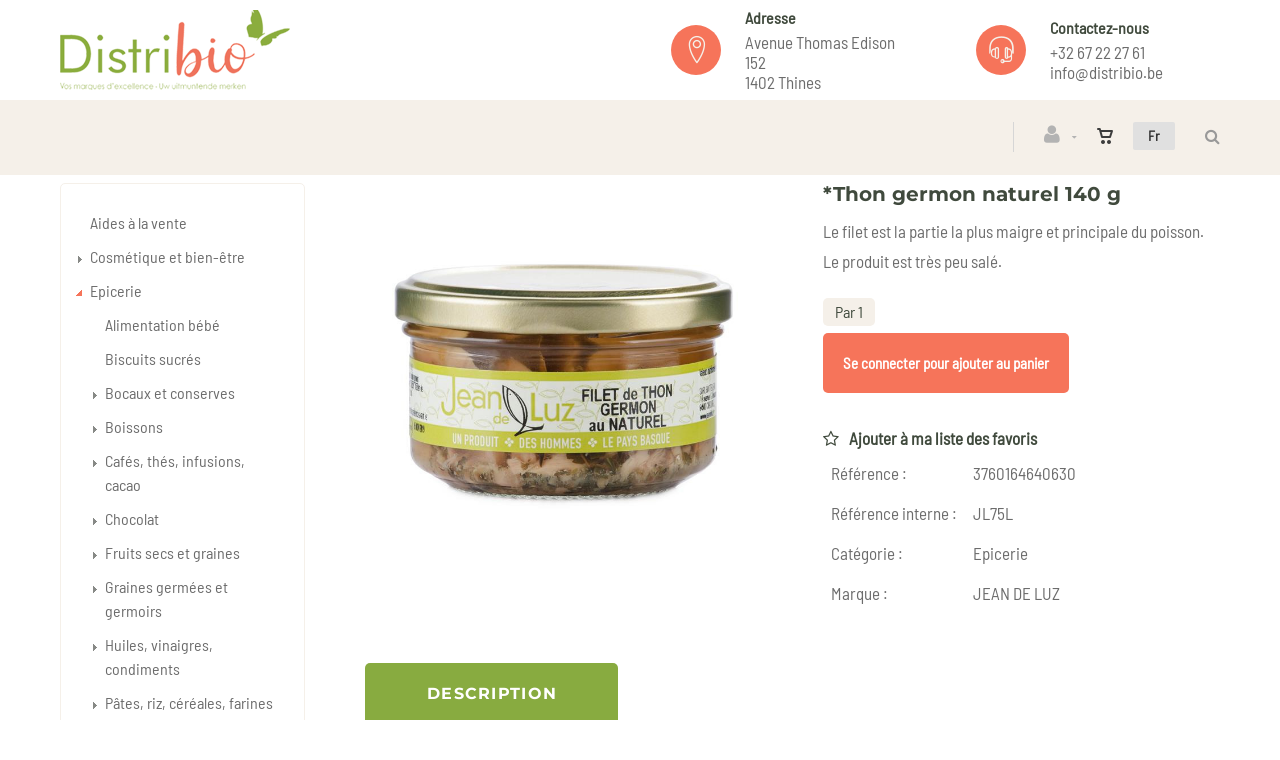

--- FILE ---
content_type: text/html; charset=utf-8
request_url: https://www.distribio.be/fr/produit/thon-germon-naturel/jl75l
body_size: 14773
content:
<!DOCTYPE html>
<html lang="fr"><head><meta charset="utf-8">
        <meta name="viewport" content="width=device-width, initial-scale=1.0, maximum-scale=1">
        <link rel="shortcut icon" href="/favicon.png">
        <link rel="apple-touch-icon-precomposed" sizes="180x180" href="/apple-touch-180x180.png">
        <base href="/">
        <link rel="stylesheet" href="/assets/css/mercator_3d46ed8d0a424d6445de2e2d5ecf4f915ffbb7b8a9867914756f603b16d91f58.css" />
        <script>function consolelog(s, x){}</script>
        <script src="/assets/js/mercator_1_113b2d9c0ce891a0917ce94fdedec8d79b49ed8f26c17224bc066da814a7036e.js"></script>
        <!--Blazor:{"type":"server","prerenderId":"072a4bef80c74c6a9226523f5e281432","key":{"locationHash":"77D12F14A8105320B1AAED6AE7E689DA0EC4483270A645E84079EAA0FFDF550D:15","formattedComponentKey":""},"sequence":0,"descriptor":"CfDJ8McZSzi/c0BMhmkt8IqzYzTBrQEAje0\u002BvtNyR28pw/QddG0OG0Z9SOOeovJ/vTDkgd9G3XhIdjN8I8QVHVefMswGQqg\u002BvTge/5UF2yp94wtlZdvfna3a5MW8KJ\u002B3ROphzCLFSyWCihxB8cdqsMp3h/RmlwHtPviN0aAG6/FXkfZA0Eky9ILcz3UkU0d\u002BDgkAnHnh7x3lHi1b3tY/XQZ728dw/B37XgXqAssUHLcZi7GAnJqTOdtbYLZbCMvQxLzQEVIN0RtA5LrucxLLyr1IKn6RRp3pQdlitZK/dYjGsKY34GTsY6MCtvKQrh\u002BeTvSvk4bCREq1xG3c76IYnhFgU7L//tlg5lB9f5gV54tNbO4GwAWV8Z94KedLLS1uroLASpxWgEYm6I8JmLGSx\u002BMp20QP2zLRLKXlL6TQGyuKU\u002BHaTRfGTWWnB\u002BUTeqWBX\u002BnoaLQbxv/GIKvFI5kgGvf82PC97CnN3/E3YYGOUFErp5V847agg0y2dcwUTF7OHBiTP\u002B158OEf8j51Ox9/3p93rP6uejWT1eh9F0GlOwZyPlIwCf4nN1DFTKpytPEdh\u002B/x0OOujMG457qOg5tTrTIbPIg="}--><title>Distribio | *Thon germon naturel</title><link rel="canonical" href="https://www.distribio.be/fr/produit/thon-germon-naturel/jl75l" /><link href="https://www.distribio.be/fr/produit/thon-germon-naturel/jl75l" rel="alternate" hreflang="fr" id="hreflangfr" /><link href="https://www.distribio.be/nl/product/witte-tonijn-in-eigen-nat/jl75l" rel="alternate" hreflang="nl" id="hreflangnl" /><!--Blazor:{"prerenderId":"072a4bef80c74c6a9226523f5e281432"}-->
        <meta></head>
    <body><!--Blazor:{"type":"server","prerenderId":"781aa5bcbd834ee3b2201b1881a80063","key":{"locationHash":"7330B1B90B682C36A7C867EDB7ECF6EF1359C6CA4C6F2332AB0FBC5F644B687D:19","formattedComponentKey":""},"sequence":1,"descriptor":"CfDJ8McZSzi/c0BMhmkt8IqzYzRi4gSiVXhkbMnEw\u002BMV4i2EoUZvGd9dHZClVZrRDKgJxNQ1PBVcqpX7XPRYut23PgsyE2hcE7Y7DoYBDJiHVpz\u002B2DNyuFl/IpZzZi5gPLtNNvLraxAZwoIOqG6ii0CNIHw3dNA82lZODdu8Swf5OlMvEKLeGL9JLoVqj9QIrcz3DwCx2cTNVy7PFw3obCflVFQt1pPwOLqqKIvkc9TlZ7SrvTvAMJ/3j10TOLPvtKBju\u002BtO1JPiZ/KPhu5m6udeCQu9B1bR6wzN60LAs4HMi9Mv7dlpm7y3AvVHpU0WjaY9TSHy/tcO4Prgp64NGN1fwLbGuOnE5WBSpgNxY3D1\u002BZ5VGhjHTUUy\u002BNofji331S6u9nrGxAnfZV2fr6FyWJsvEcxBKgiMvBuucu1yxJ36v48cJ0lEBugsf8MZycEwx5JLLBZeSdLWFhSwHTHXt9boSncZWjMje1GKa/2weB6KnMsA1OBFIdw5O3vB5rU2zBIaSaqrHTzQoBS6kBCo1mZg9yuIeDRAWeAAk3VAf\u002BQRSnglMK1o\u002BrhZ6tyjEQVW4RlvLg=="}--><header class="header header-light" data-spy="affix"><div class="header-extra-top" id="header-extra-top"><div class="container"><div class="row rowvcenter"><div class="col-md-6 col-sm-4 col-xs-12"><div><a class="navbar-brand pull-left" href="/" style="margin-top:10px; margin-bottom:10px"><img src="/assets/images/distribio_logo.png" srcset="/assets/images/distribio_logo-big.png 2x"></a></div></div><div class="col-md-3 col-sm-4 hidden-xs"><div class="media"><div class="media-left media-middle"><div class="icon icon-color icon-theme icon-rounded icon-size-3" style="color:#f5f0e9"><i class="linear-icon-map-marker"></i></div></div><div class="media-body"><h6>Adresse</h6><p>Avenue Thomas Edison 152<br> 1402 Thines</div></div></div><div class="col-md-3 col-sm-4 hidden-xs"><div class="media"><div class="media-left media-middle"><div class="icon icon-color icon-theme icon-rounded icon-size-3" style="color:#f5f0e9"><i class="linear-icon-headset"></i></div></div><div class="media-body"><h6>Contactez-nous</h6><p><a href="tel:+3267222761">+32 67 22 27 61</a><br> <a href="mailto:info@distribio.be">info@distribio.be</a></div></div></div></div></div></div>
        <nav id="navbar" class="navbar container">
            <div class="navbar-form pull-right"><div class="navbar-search collapse" style="height: 0px;"><input id="text-search-top" type="text" placeholder="Appuyez ensuite sur Enter..." />
			<button class="fa fa-search" type="button" style="position: absolute; right: 5px;" aria-label="Recherche"></button>
			<i class="fa fa-times" data-target=".navbar-search" aria-label="Fermer"></i></div>
		<button type="button" class="fa fa-search" aria-label="Recherche"></button></div>
            <div class="navbar-lang pull-right"><ul class="nav"><li class="dropdown"><a class="dropdown-toggle" data-toggle="dropdown" href>Fr</a>
					<ul class="dropdown-menu"><li><button style="cursor: pointer;">Nl</button></li></ul></li></ul></div>
            <div class="navbar-ecommerce pull-right" style="margin-right: 20px;"><a class="link-cart hover hidden-xs">
    <i class="icon-cart"></i>
    </a></div>
            <div class="navbar-account pull-right" style="margin-right: 20px;"><ul class="nav navbar-nav"><li class="dropdown"><a href="/fr/login"><i class="fa fa-user" style="font-size: 20px; margin-top: -5px;"></i></a></li></ul></div>
            <div class="divider pull-right"></div>

<button id="navbar-toggle-menu" class="navbar-toggle pull-right" type="button"><i class="fa fa-bars"></i></button><div id="navbar" class="navbar-collapse collapse pull-right" aria-expanded="false"><ul class="nav navbar-nav"><li class="dropdown"><a href="/fr/cataloguegrille/?selection=promos" target="" class="noDownArrowInDropdown">Promos</a></li><li class="dropdown"><a href="/fr/cataloguegrille/?selection=nouveautes" target="" class="noDownArrowInDropdown">Nouveaut&#xE9;s</a></li><li class="dropdown"><a href="/fr/cataloguegrille/?selection=best-sellers" target="" class="noDownArrowInDropdown">Best-sellers</a></li><li class="dropdown"><a href="/fr/cataloguegrille/?selection=destockage" target="" class="noDownArrowInDropdown">D&#xE9;stockage</a></li><li class="dropdown"><a id="" href="javascript:void(0);" class="noPreventDefault dropdown-toggle" data-toggle="dropdown" target="" aria-haspopup="true" aria-expanded="false">Cat&#xE9;gories</a>
                        <ul class="dropdown-menu sub-menu"><li class=""><a href="/fr/cataloguegrille/?rayon=epicerie&amp;id=v963awf31o" target="" class="">Epicerie</a></li><li class=""><a href="/fr/cataloguegrille/?rayon=maison&amp;id=r8m5tezwc1" target="" class="">Maison</a></li><li class=""><a href="/fr/cataloguegrille/?rayon=cosmetique-et-bien-etre&amp;id=vtcibc7ek2" target="" class="">Cosm&#xE9;tique &amp; bien-&#xEA;tre</a></li><li class=""><a href="/fr/cataloguegrille/?rayon=sante&amp;id=fymif52112" target="" class="">Sant&#xE9;</a></li><li class=""><a href="/fr/cataloguegrille/?rayon=vrac&amp;id=65wgwe1nis" target="" class="">Vrac</a></li></ul></li><li class="dropdown"><a href="/fr/nos-marques" target="" class="noDownArrowInDropdown">Nos marques</a></li><li class="dropdown"><a id="" href="javascript:void(0);" class="noPreventDefault dropdown-toggle" data-toggle="dropdown" target="" aria-haspopup="true" aria-expanded="false">A propos</a>
                        <ul class="dropdown-menu sub-menu"><li class=""><a href="/fr/a-propos/qui-sommes-nous" target="" class="">Qui sommes nous</a></li><li class=""><a href="/fr/a-propos/8-bonnes-raisons-de-choisir-distribio" target="" class="">8 bonnes raisons de nous choisir</a></li><li class=""><a href="/fr/a-propos/contact" target="" class="">Contact</a></li><li class=""><a href="/fr/a-propos/nos-conditions-de-vente" target="" class="">Conditions de vente</a></li></ul></li></ul></div></nav></header>

    <div class="wrapper"><header id="ctl00_HeaderPageTitle" class="pagetitle pagetitle-xs" style=""><div id="PageTitleDiv" class="container"><div class="divtable irow"><div class="divcell"><p id="h2item">Détails produit</p>
                            <div class="divider"></div>
                            <span class="subtitle"></span></div>
                        <div class="divcell text-right"><ol class="breadcrumb"><li><a href="/">Page d'accueil</a><li class="active"><a href="/fr/cataloguegrille/?rayon=epicerie&id=v963awf31o">Epicerie</a></li><li class="active"><a href="/fr/cataloguegrille/?famille=poissons&id=oljurjo2yf">Poissons</a></li></li><li class="active">*Thon germon naturel</li></ol></div></div></div></header>


        <div class="content"><div class="container"><div class="row"><article class="col-md-9 col-sm-8 col-md-push-3 col-sm-push-4 maincontent"><div id="PanelItemInfo" class="container" itemscope itemtype="https://schema.org/Product"><div class="row irow-sm type-product"><div class="col-md-6"><div class="picture-product" style="position:relative"><a class="magnific" style="cursor: pointer;"><img src="/images/mdwr/thon-germon-naturel-140-g-1.jpeg?s_id=jl75l&amp;imgfield=s_image1&amp;imgwidth=700&amp;imgheight=700" alt="*Thon germon naturel 140 g" title="*Thon germon naturel 140 g" /></a></div><div id="IdReplacementItemToolTip" class="popover bottom" style="left: 50%; margin-left: -55px; top: -120px; position: fixed; width: 400px; "><div class="arrow"></div>
    <h3 class="popover-title">*Thon germon naturel 140 g</h3>
    <div class="popover-content"><p>Cet article n&#x27;est plus vendu et a &#xE9;t&#xE9; remplac&#xE9;. Vous allez &#xEA;tre redirig&#xE9; vers l&#x27;article de remplacement</p></div></div></div>
                        <div class="col-md-6"><h1 itemprop="name" id="h1item">*Thon germon naturel 140 g</h1>
                            <div class="single-product-description" id="single-product-description"><p itemprop="description">Le filet est la partie la plus maigre et principale du poisson. Le produit est très peu salé.</p></div>
                            <div class="panel-add"><div><span class="SoldBy">Par  1</span></div><div class="single-product-page-cart-form"><button id="ButtonConnectToAccount" class="btn btn-primary">Se connecter pour ajouter au panier</button></div><a id="HyperLinkAddToWishList" style="cursor:pointer;"><div style="margin-top:15px; font:normal"><i class="fa fa-star-o" style="vertical-align: baseline; margin-right: 10px;"></i>Ajouter &#xE0; ma liste des favoris</div></a>
                                <div id="addedToWishListToolTip" class="popover top" data-color-state="#1f1f1f" style="left: 50%; margin-left: -55px; top: -120px; position: fixed; background-color: #1f1f1f;"><div class="arrow"></div>
    <p class="popover-title">Shop</p>
    <div class="popover-content"><p>Ce produit a &#xE9;t&#xE9; ajout&#xE9; &#xE0; votre liste des favoris.</p></div></div>
                                <table class="table table-cart-total"><tbody><tr><th>R&#xE9;f&#xE9;rence :</th>
                                            <td itemprop="sku">3760164640630</td></tr>
                                        <tr><th>R&#xE9;f&#xE9;rence interne :</th>
                                            <td>JL75L</td></tr>
                                        <tr><th>Cat&#xE9;gorie :</th>
                                            <td itemprop="category"><a id="HyperLinkRayon" href="/fr/cataloguegrille/?rayon=epicerie&amp;id=v963awf31o">Epicerie</a></td></tr>
                                        <tr><th>Marque :</th>
                                            <td itemprop="brand"><a id="HyperLinkBrand" href="/fr/cataloguegrille/?marque=jean-de-luz">JEAN DE LUZ</a></td></tr></tbody></table></div></div></div></div>
                
                
                <div class="container" style="margin-top: 30px;"><div class="tabs tabs-border-highlight"><ul class="nav nav-tabs"><li class="active"><a id="a-description" href="#description" data-toggle="tab">Description</a></li></ul>

                        
                        <div class="tab-content"><div class="tab-pane fade in active" id="description"><div class="row irow-sm"><div class="col-sm-12">Liste des ingrédients :

Thon Germon 71%, eau, herbes de Provence, laurier, poivre noir, sel

Utilisations :

Froid ou chaud en salade ou cuisiné</div></div></div></div></div></div>
                
                </article>
            <aside class="col-md-3 col-sm-4 col-md-pull-9 col-sm-pull-8 sidebar hidden-xs"><div class="widget widget_product_categories border-widget"><div class="RadTreeView RadTreeView_Metro"><ul class="rtUL rtLines"><li class="rtLI rtFirst"><div class="rtTop"><span class="rtSp"></span>
                    <span class=""></span>
                    <div class="rtIn" style=""><a href="/fr/cataloguegrille/?rayon=aides-a-la-vente&id=umchcl7bem" onclick="setCookie('FromTree','1',1);">Aides à la vente</a>&nbsp;42</div></div>

                <ul class="rtUL rtLines" style="display: none;"></ul></li><li class="rtLI"><div class="rtMid"><span class="rtSp"></span>
                    <span class="rtPlus"></span>
                    <div class="rtIn" style=""><a href="/fr/cataloguegrille/?rayon=cosmetique-et-bien-etre&id=vtcibc7ek2" onclick="setCookie('FromTree','1',1);">Cosmétique et bien-être</a>&nbsp;790</div></div>

                <ul class="rtUL rtLines" style="display: none;"><li class="rtLI"><div class="rtTop"><span class="rtSp"></span>
                            <span class="rtPlus"></span>
                            <div class="rtIn" style=""><a href="/fr/cataloguegrille/?famille=accessoires-beaute&id=tj0z0qc9zr" onclick="setCookie('FromTree','1',1);">Accessoires beauté</a>&nbsp;50</div></div>

                        <ul class="rtUL rtLines" style="display: none;"><li class="rtLI"><div class="rtTop"><span class="rtSp"></span>
                                    <span class=""></span>
                                    <div class="rtIn" style=""><a href="/fr/cataloguegrille/?ssfamille=accessoires-bains&id=nopi53618h" onclick="setCookie('FromTree','1',1);">Accessoires bains</a>&nbsp;20</div></div>

                                <ul class="rtUL rtLines" style="display: none;"></ul></li><li class="rtLI"><div class="rtBot"><span class="rtSp"></span>
                                    <span class=""></span>
                                    <div class="rtIn" style=""><a href="/fr/cataloguegrille/?ssfamille=brosses-et-peignes&id=f9xm1vkohx" onclick="setCookie('FromTree','1',1);">Brosses et peignes</a>&nbsp;30</div></div>

                                <ul class="rtUL rtLines" style="display: none;"></ul></li></ul></li><li class="rtLI"><div class="rtMid"><span class="rtSp"></span>
                            <span class=""></span>
                            <div class="rtIn" style=""><a href="/fr/cataloguegrille/?famille=bebes-et-enfants&id=bcdnzqwfi0" onclick="setCookie('FromTree','1',1);">Bébés et enfants</a>&nbsp;20</div></div>

                        <ul class="rtUL rtLines" style="display: none;"></ul></li><li class="rtLI"><div class="rtMid"><span class="rtSp"></span>
                            <span class="rtPlus"></span>
                            <div class="rtIn" style=""><a href="/fr/cataloguegrille/?famille=cheveux&id=3ps9r80gq0" onclick="setCookie('FromTree','1',1);">Cheveux</a>&nbsp;158</div></div>

                        <ul class="rtUL rtLines" style="display: none;"><li class="rtLI"><div class="rtBot"><span class="rtSp"></span>
                                    <span class=""></span>
                                    <div class="rtIn" style=""><a href="/fr/cataloguegrille/?ssfamille=colorations-et-hennes&id=xdc9vl8yno" onclick="setCookie('FromTree','1',1);">Colorations et hennés</a>&nbsp;74</div></div>

                                <ul class="rtUL rtLines" style="display: none;"></ul></li><li class="rtLI"><div class="rtMid"><span class="rtSp"></span>
                                    <span class=""></span>
                                    <div class="rtIn" style=""><a href="/fr/cataloguegrille/?ssfamille=masques-et-apres-shampooings&id=f5pkdhumjh" onclick="setCookie('FromTree','1',1);">Masques et après-shampooings</a>&nbsp;26</div></div>

                                <ul class="rtUL rtLines" style="display: none;"></ul></li><li class="rtLI"><div class="rtMid"><span class="rtSp"></span>
                                    <span class=""></span>
                                    <div class="rtIn" style=""><a href="/fr/cataloguegrille/?ssfamille=shampooings&id=sp7ho1qy49" onclick="setCookie('FromTree','1',1);">Shampooings</a>&nbsp;58</div></div>

                                <ul class="rtUL rtLines" style="display: none;"></ul></li></ul></li><li class="rtLI"><div class="rtMid"><span class="rtSp"></span>
                            <span class=""></span>
                            <div class="rtIn" style=""><a href="/fr/cataloguegrille/?famille=coffrets&id=bebm1ckyjl" onclick="setCookie('FromTree','1',1);">Coffrets</a>&nbsp;2</div></div>

                        <ul class="rtUL rtLines" style="display: none;"></ul></li><li class="rtLI"><div class="rtMid"><span class="rtSp"></span>
                            <span class="rtPlus"></span>
                            <div class="rtIn" style=""><a href="/fr/cataloguegrille/?famille=corps&id=lcebv1bezl" onclick="setCookie('FromTree','1',1);">Corps</a>&nbsp;225</div></div>

                        <ul class="rtUL rtLines" style="display: none;"><li class="rtLIrtLast"><div class="rtBot"><span class="rtSp"></span>
                                    <span class=""></span>
                                    <div class="rtIn" style=""><a href="/fr/cataloguegrille/?ssfamille=deodorants&id=3b561brkym" onclick="setCookie('FromTree','1',1);">Déodorants</a>&nbsp;34</div></div>

                                <ul class="rtUL rtLines" style="display: none;"></ul></li><li class="rtLI"><div class="rtMid"><span class="rtSp"></span>
                                    <span class=""></span>
                                    <div class="rtIn" style=""><a href="/fr/cataloguegrille/?ssfamille=mains&id=er7t32me2n" onclick="setCookie('FromTree','1',1);">Mains</a>&nbsp;18</div></div>

                                <ul class="rtUL rtLines" style="display: none;"></ul></li><li class="rtLI"><div class="rtMid"><span class="rtSp"></span>
                                    <span class=""></span>
                                    <div class="rtIn" style=""><a href="/fr/cataloguegrille/?ssfamille=savons-liquide&id=6t1i881s4b" onclick="setCookie('FromTree','1',1);">Savons liquide</a>&nbsp;26</div></div>

                                <ul class="rtUL rtLines" style="display: none;"></ul></li><li class="rtLI"><div class="rtMid"><span class="rtSp"></span>
                                    <span class=""></span>
                                    <div class="rtIn" style=""><a href="/fr/cataloguegrille/?ssfamille=savons-solide&id=kjldht5c96" onclick="setCookie('FromTree','1',1);">Savons solide</a>&nbsp;85</div></div>

                                <ul class="rtUL rtLines" style="display: none;"></ul></li><li class="rtLI"><div class="rtMid"><span class="rtSp"></span>
                                    <span class=""></span>
                                    <div class="rtIn" style=""><a href="/fr/cataloguegrille/?ssfamille=shampooings-douche&id=o3o4jotgiy" onclick="setCookie('FromTree','1',1);">Shampooings douche</a>&nbsp;7</div></div>

                                <ul class="rtUL rtLines" style="display: none;"></ul></li><li class="rtLI"><div class="rtMid"><span class="rtSp"></span>
                                    <span class=""></span>
                                    <div class="rtIn" style=""><a href="/fr/cataloguegrille/?ssfamille=soins-corps&id=64zvoud3gz" onclick="setCookie('FromTree','1',1);">Soins corps</a>&nbsp;49</div></div>

                                <ul class="rtUL rtLines" style="display: none;"></ul></li></ul></li><li class="rtLIrtLast"><div class="rtBot"><span class="rtSp"></span>
                            <span class=""></span>
                            <div class="rtIn" style=""><a href="/fr/cataloguegrille/?famille=epilation-et-soins-corps&id=byraidjwu7" onclick="setCookie('FromTree','1',1);">Epilation et soins corps</a>&nbsp;15</div></div>

                        <ul class="rtUL rtLines" style="display: none;"></ul></li><li class="rtLI"><div class="rtMid"><span class="rtSp"></span>
                            <span class=""></span>
                            <div class="rtIn" style=""><a href="/fr/cataloguegrille/?famille=homme&id=faza9mxsmq" onclick="setCookie('FromTree','1',1);">Homme</a>&nbsp;4</div></div>

                        <ul class="rtUL rtLines" style="display: none;"></ul></li><li class="rtLI"><div class="rtMid"><span class="rtSp"></span>
                            <span class="rtPlus"></span>
                            <div class="rtIn" style=""><a href="/fr/cataloguegrille/?famille=huiles-vegetales-et-eaux-florales&id=jmzbsnlzlv" onclick="setCookie('FromTree','1',1);">Huiles végétales et eaux florales</a>&nbsp;62</div></div>

                        <ul class="rtUL rtLines" style="display: none;"><li class="rtLI"><div class="rtMid"><span class="rtSp"></span>
                                    <span class=""></span>
                                    <div class="rtIn" style=""><a href="/fr/cataloguegrille/?ssfamille=eaux-florales&id=rac2hhq6xu" onclick="setCookie('FromTree','1',1);">Eaux florales</a>&nbsp;21</div></div>

                                <ul class="rtUL rtLines" style="display: none;"></ul></li><li class="rtLI"><div class="rtMid"><span class="rtSp"></span>
                                    <span class=""></span>
                                    <div class="rtIn" style=""><a href="/fr/cataloguegrille/?ssfamille=huiles-vegetales&id=n0b4kmy85z" onclick="setCookie('FromTree','1',1);">Huiles végétales</a>&nbsp;41</div></div>

                                <ul class="rtUL rtLines" style="display: none;"></ul></li></ul></li><li class="rtLI"><div class="rtMid"><span class="rtSp"></span>
                            <span class="rtPlus"></span>
                            <div class="rtIn" style=""><a href="/fr/cataloguegrille/?famille=hygiene-bucco-dentaire&id=gy3i7wacrv" onclick="setCookie('FromTree','1',1);">Hygiène bucco-dentaire</a>&nbsp;35</div></div>

                        <ul class="rtUL rtLines" style="display: none;"><li class="rtLI"><div class="rtMid"><span class="rtSp"></span>
                                    <span class=""></span>
                                    <div class="rtIn" style=""><a href="/fr/cataloguegrille/?ssfamille=bains-de-bouche&id=aeo6xqf5b5" onclick="setCookie('FromTree','1',1);">Bains de bouche</a>&nbsp;4</div></div>

                                <ul class="rtUL rtLines" style="display: none;"></ul></li><li class="rtLI"><div class="rtMid"><span class="rtSp"></span>
                                    <span class=""></span>
                                    <div class="rtIn" style=""><a href="/fr/cataloguegrille/?ssfamille=brosses-a-dents&id=qn20gzhk4c" onclick="setCookie('FromTree','1',1);">Brosses à dents</a>&nbsp;12</div></div>

                                <ul class="rtUL rtLines" style="display: none;"></ul></li><li class="rtLI"><div class="rtMid"><span class="rtSp"></span>
                                    <span class=""></span>
                                    <div class="rtIn" style=""><a href="/fr/cataloguegrille/?ssfamille=dentifrices&id=jsfamfwskm" onclick="setCookie('FromTree','1',1);">Dentifrices</a>&nbsp;18</div></div>

                                <ul class="rtUL rtLines" style="display: none;"></ul></li></ul></li><li class="rtLI"><div class="rtMid"><span class="rtSp"></span>
                            <span class="rtPlus"></span>
                            <div class="rtIn" style=""><a href="/fr/cataloguegrille/?famille=hygiene-feminine&id=bt0hk7ay9t" onclick="setCookie('FromTree','1',1);">Hygiène féminine</a>&nbsp;49</div></div>

                        <ul class="rtUL rtLines" style="display: none;"><li class="rtLI"><div class="rtMid"><span class="rtSp"></span>
                                    <span class=""></span>
                                    <div class="rtIn" style=""><a href="/fr/cataloguegrille/?ssfamille=cotons-et-maternite&id=x039n89gik" onclick="setCookie('FromTree','1',1);">Cotons et maternité</a>&nbsp;7</div></div>

                                <ul class="rtUL rtLines" style="display: none;"></ul></li><li class="rtLI"><div class="rtMid"><span class="rtSp"></span>
                                    <span class=""></span>
                                    <div class="rtIn" style=""><a href="/fr/cataloguegrille/?ssfamille=hygiene-intime&id=x619afterl" onclick="setCookie('FromTree','1',1);">Hygiène intime</a>&nbsp;6</div></div>

                                <ul class="rtUL rtLines" style="display: none;"></ul></li><li class="rtLI"><div class="rtMid"><span class="rtSp"></span>
                                    <span class=""></span>
                                    <div class="rtIn" style=""><a href="/fr/cataloguegrille/?ssfamille=protections-intimes&id=zcs3km1myh" onclick="setCookie('FromTree','1',1);">Protections intimes</a>&nbsp;36</div></div>

                                <ul class="rtUL rtLines" style="display: none;"></ul></li></ul></li><li class="rtLI"><div class="rtMid"><span class="rtSp"></span>
                            <span class=""></span>
                            <div class="rtIn" style=""><a href="/fr/cataloguegrille/?famille=parfums-et-eaux-de-toilette&id=0gshto29e4" onclick="setCookie('FromTree','1',1);">Parfums et eaux de toilette</a>&nbsp;48</div></div>

                        <ul class="rtUL rtLines" style="display: none;"></ul></li><li class="rtLI"><div class="rtMid"><span class="rtSp"></span>
                            <span class=""></span>
                            <div class="rtIn" style=""><a href="/fr/cataloguegrille/?famille=solaires&id=vilcml1xf2" onclick="setCookie('FromTree','1',1);">Solaires</a>&nbsp;27</div></div>

                        <ul class="rtUL rtLines" style="display: none;"></ul></li><li class="rtLI"><div class="rtBot"><span class="rtSp"></span>
                            <span class="rtPlus"></span>
                            <div class="rtIn" style=""><a href="/fr/cataloguegrille/?famille=visage&id=2amobhya91" onclick="setCookie('FromTree','1',1);">Visage</a>&nbsp;94</div></div>

                        <ul class="rtUL rtLines" style="display: none;"><li class="rtLI"><div class="rtMid"><span class="rtSp"></span>
                                    <span class=""></span>
                                    <div class="rtIn" style=""><a href="/fr/cataloguegrille/?ssfamille=baumes-a-levres&id=bgan1g4k5c" onclick="setCookie('FromTree','1',1);">Baumes à lèvres</a>&nbsp;5</div></div>

                                <ul class="rtUL rtLines" style="display: none;"></ul></li><li class="rtLI"><div class="rtMid"><span class="rtSp"></span>
                                    <span class=""></span>
                                    <div class="rtIn" style=""><a href="/fr/cataloguegrille/?ssfamille=demaquillants-et-nettoyants&id=l9nvrdqbqx" onclick="setCookie('FromTree','1',1);">Démaquillants et nettoyants</a>&nbsp;16</div></div>

                                <ul class="rtUL rtLines" style="display: none;"></ul></li><li class="rtLI"><div class="rtMid"><span class="rtSp"></span>
                                    <span class=""></span>
                                    <div class="rtIn" style=""><a href="/fr/cataloguegrille/?ssfamille=soins-visage&id=vsmddbqnuz" onclick="setCookie('FromTree','1',1);">Soins visage</a>&nbsp;73</div></div>

                                <ul class="rtUL rtLines" style="display: none;"></ul></li></ul></li></ul></li><li class="rtLI"><div class="rtMid"><span class="rtSp"></span>
                    <span class="rtMinus"></span>
                    <div class="rtIn" style=""><a href="/fr/cataloguegrille/?rayon=epicerie&id=v963awf31o" onclick="setCookie('FromTree','1',1);">Epicerie</a>&nbsp;389</div></div>

                <ul class="rtUL rtLines" style="display: block;"><li class="rtLI"><div class="rtMid"><span class="rtSp"></span>
                            <span class=""></span>
                            <div class="rtIn" style=""><a href="/fr/cataloguegrille/?famille=alimentation-bebe&id=nototd390r" onclick="setCookie('FromTree','1',1);">Alimentation bébé</a>&nbsp;1</div></div>

                        <ul class="rtUL rtLines" style="display: none;"></ul></li><li class="rtLI"><div class="rtMid"><span class="rtSp"></span>
                            <span class=""></span>
                            <div class="rtIn" style=""><a href="/fr/cataloguegrille/?famille=biscuits-sucres&id=ll04rigyms" onclick="setCookie('FromTree','1',1);">Biscuits sucrés</a>&nbsp;12</div></div>

                        <ul class="rtUL rtLines" style="display: none;"></ul></li><li class="rtLI"><div class="rtBot"><span class="rtSp"></span>
                            <span class="rtPlus"></span>
                            <div class="rtIn" style=""><a href="/fr/cataloguegrille/?famille=bocaux-et-conserves&id=580v2ss92j" onclick="setCookie('FromTree','1',1);">Bocaux et conserves</a>&nbsp;4</div></div>

                        <ul class="rtUL rtLines" style="display: none;"><li class="rtLI"><div class="rtMid"><span class="rtSp"></span>
                                    <span class=""></span>
                                    <div class="rtIn" style=""><a href="/fr/cataloguegrille/?ssfamille=legumes-et-legumineuses&id=t40tcj7o54" onclick="setCookie('FromTree','1',1);">Légumes et légumineuses</a>&nbsp;2</div></div>

                                <ul class="rtUL rtLines" style="display: none;"></ul></li><li class="rtLI"><div class="rtMid"><span class="rtSp"></span>
                                    <span class=""></span>
                                    <div class="rtIn" style=""><a href="/fr/cataloguegrille/?ssfamille=olives&id=tdyd203kzo" onclick="setCookie('FromTree','1',1);">Olives</a>&nbsp;2</div></div>

                                <ul class="rtUL rtLines" style="display: none;"></ul></li></ul></li><li class="rtLI"><div class="rtMid"><span class="rtSp"></span>
                            <span class="rtPlus"></span>
                            <div class="rtIn" style=""><a href="/fr/cataloguegrille/?famille=boissons&id=kxwo7io7m2" onclick="setCookie('FromTree','1',1);">Boissons</a>&nbsp;9</div></div>

                        <ul class="rtUL rtLines" style="display: none;"><li class="rtLI"><div class="rtMid"><span class="rtSp"></span>
                                    <span class=""></span>
                                    <div class="rtIn" style=""><a href="/fr/cataloguegrille/?ssfamille=boissons-vegetales&id=gfulao8k1c" onclick="setCookie('FromTree','1',1);">Boissons végétales</a>&nbsp;7</div></div>

                                <ul class="rtUL rtLines" style="display: none;"></ul></li><li class="rtLI"><div class="rtMid"><span class="rtSp"></span>
                                    <span class=""></span>
                                    <div class="rtIn" style=""><a href="/fr/cataloguegrille/?ssfamille=sirops&id=tidyi130nr" onclick="setCookie('FromTree','1',1);">Sirops</a>&nbsp;2</div></div>

                                <ul class="rtUL rtLines" style="display: none;"></ul></li></ul></li><li class="rtLI"><div class="rtMid"><span class="rtSp"></span>
                            <span class="rtPlus"></span>
                            <div class="rtIn" style=""><a href="/fr/cataloguegrille/?famille=cafes-thes-infusions-cacao&id=4xorf0kziy" onclick="setCookie('FromTree','1',1);">Cafés, thés, infusions, cacao</a>&nbsp;33</div></div>

                        <ul class="rtUL rtLines" style="display: none;"><li class="rtLI"><div class="rtMid"><span class="rtSp"></span>
                                    <span class=""></span>
                                    <div class="rtIn" style=""><a href="/fr/cataloguegrille/?ssfamille=cafes&id=wqz6uagtzt" onclick="setCookie('FromTree','1',1);">Cafés</a>&nbsp;3</div></div>

                                <ul class="rtUL rtLines" style="display: none;"></ul></li><li class="rtLI"><div class="rtMid"><span class="rtSp"></span>
                                    <span class=""></span>
                                    <div class="rtIn" style=""><a href="/fr/cataloguegrille/?ssfamille=thes-et-infusions&id=4cz63ac7dy" onclick="setCookie('FromTree','1',1);">Thés et infusions</a>&nbsp;29</div></div>

                                <ul class="rtUL rtLines" style="display: none;"></ul></li></ul></li><li class="rtLI"><div class="rtMid"><span class="rtSp"></span>
                            <span class="rtPlus"></span>
                            <div class="rtIn" style=""><a href="/fr/cataloguegrille/?famille=chocolat&id=riuzbzq99j" onclick="setCookie('FromTree','1',1);">Chocolat</a>&nbsp;27</div></div>

                        <ul class="rtUL rtLines" style="display: none;"><li class="rtLI"><div class="rtMid"><span class="rtSp"></span>
                                    <span class=""></span>
                                    <div class="rtIn" style=""><a href="/fr/cataloguegrille/?ssfamille=confiseries-au-chocolat&id=k17rh3afke" onclick="setCookie('FromTree','1',1);">Confiseries au chocolat</a>&nbsp;2</div></div>

                                <ul class="rtUL rtLines" style="display: none;"></ul></li><li class="rtLI"><div class="rtMid"><span class="rtSp"></span>
                                    <span class=""></span>
                                    <div class="rtIn" style=""><a href="/fr/cataloguegrille/?ssfamille=tablettes-chocolat&id=duplbawc1v" onclick="setCookie('FromTree','1',1);">Tablettes chocolat</a>&nbsp;25</div></div>

                                <ul class="rtUL rtLines" style="display: none;"></ul></li></ul></li><li class="rtLI"><div class="rtMid"><span class="rtSp"></span>
                            <span class="rtPlus"></span>
                            <div class="rtIn" style=""><a href="/fr/cataloguegrille/?famille=fruits-secs-et-graines&id=5ehld9mjk6" onclick="setCookie('FromTree','1',1);">Fruits secs et graines</a>&nbsp;55</div></div>

                        <ul class="rtUL rtLines" style="display: none;"><li class="rtLI"><div class="rtMid"><span class="rtSp"></span>
                                    <span class=""></span>
                                    <div class="rtIn" style=""><a href="/fr/cataloguegrille/?ssfamille=fruits-secs-et-deshydrates&id=3e78cw86ed" onclick="setCookie('FromTree','1',1);">Fruits secs et déshydratés</a>&nbsp;30</div></div>

                                <ul class="rtUL rtLines" style="display: none;"></ul></li><li class="rtLI"><div class="rtMid"><span class="rtSp"></span>
                                    <span class=""></span>
                                    <div class="rtIn" style=""><a href="/fr/cataloguegrille/?ssfamille=graines&id=jur9rwuy51" onclick="setCookie('FromTree','1',1);">Graines</a>&nbsp;25</div></div>

                                <ul class="rtUL rtLines" style="display: none;"></ul></li></ul></li><li class="rtLI"><div class="rtMid"><span class="rtSp"></span>
                            <span class="rtPlus"></span>
                            <div class="rtIn" style=""><a href="/fr/cataloguegrille/?famille=graines-germees-et-germoirs&id=t57b1w3cki" onclick="setCookie('FromTree','1',1);">Graines germées et germoirs</a>&nbsp;40</div></div>

                        <ul class="rtUL rtLines" style="display: none;"><li class="rtLI"><div class="rtMid"><span class="rtSp"></span>
                                    <span class=""></span>
                                    <div class="rtIn" style=""><a href="/fr/cataloguegrille/?ssfamille=germoirs&id=zvxorf102j" onclick="setCookie('FromTree','1',1);">Germoirs</a>&nbsp;3</div></div>

                                <ul class="rtUL rtLines" style="display: none;"></ul></li><li class="rtLI"><div class="rtMid"><span class="rtSp"></span>
                                    <span class=""></span>
                                    <div class="rtIn" style=""><a href="/fr/cataloguegrille/?ssfamille=graines-germees&id=z81j2tw81s" onclick="setCookie('FromTree','1',1);">Graines germées</a>&nbsp;37</div></div>

                                <ul class="rtUL rtLines" style="display: none;"></ul></li></ul></li><li class="rtLI"><div class="rtMid"><span class="rtSp"></span>
                            <span class="rtPlus"></span>
                            <div class="rtIn" style=""><a href="/fr/cataloguegrille/?famille=huiles-vinaigres-condiments&id=eqfrn6149m" onclick="setCookie('FromTree','1',1);">Huiles, vinaigres, condiments</a>&nbsp;9</div></div>

                        <ul class="rtUL rtLines" style="display: none;"><li class="rtLI"><div class="rtMid"><span class="rtSp"></span>
                                    <span class=""></span>
                                    <div class="rtIn" style=""><a href="/fr/cataloguegrille/?ssfamille=condiments&id=qpdsfg9xsl" onclick="setCookie('FromTree','1',1);">Condiments</a>&nbsp;2</div></div>

                                <ul class="rtUL rtLines" style="display: none;"></ul></li><li class="rtLI"><div class="rtMid"><span class="rtSp"></span>
                                    <span class=""></span>
                                    <div class="rtIn" style=""><a href="/fr/cataloguegrille/?ssfamille=huiles&id=tfyzjvb4rj" onclick="setCookie('FromTree','1',1);">Huiles</a>&nbsp;7</div></div>

                                <ul class="rtUL rtLines" style="display: none;"></ul></li></ul></li><li class="rtLI"><div class="rtMid"><span class="rtSp"></span>
                            <span class="rtPlus"></span>
                            <div class="rtIn" style=""><a href="/fr/cataloguegrille/?famille=pates-riz-cereales-farines&id=fi88fejuoi" onclick="setCookie('FromTree','1',1);">Pâtes, riz, céréales, farines</a>&nbsp;65</div></div>

                        <ul class="rtUL rtLines" style="display: none;"><li class="rtLI"><div class="rtMid"><span class="rtSp"></span>
                                    <span class=""></span>
                                    <div class="rtIn" style=""><a href="/fr/cataloguegrille/?ssfamille=cereales&id=jy0mx6lnog" onclick="setCookie('FromTree','1',1);">Céréales</a>&nbsp;4</div></div>

                                <ul class="rtUL rtLines" style="display: none;"></ul></li><li class="rtLI"><div class="rtMid"><span class="rtSp"></span>
                                    <span class=""></span>
                                    <div class="rtIn" style=""><a href="/fr/cataloguegrille/?ssfamille=farines&id=lrsugi0a3z" onclick="setCookie('FromTree','1',1);">Farines</a>&nbsp;6</div></div>

                                <ul class="rtUL rtLines" style="display: none;"></ul></li><li class="rtLI"><div class="rtMid"><span class="rtSp"></span>
                                    <span class=""></span>
                                    <div class="rtIn" style=""><a href="/fr/cataloguegrille/?ssfamille=pates&id=sdz2k0l2bx" onclick="setCookie('FromTree','1',1);">Pâtes</a>&nbsp;50</div></div>

                                <ul class="rtUL rtLines" style="display: none;"></ul></li><li class="rtLI"><div class="rtMid"><span class="rtSp"></span>
                                    <span class=""></span>
                                    <div class="rtIn" style=""><a href="/fr/cataloguegrille/?ssfamille=riz&id=hx1zc8wkgq" onclick="setCookie('FromTree','1',1);">Riz</a>&nbsp;4</div></div>

                                <ul class="rtUL rtLines" style="display: none;"></ul></li></ul></li><li class="rtLI"><div class="rtMid"><span class="rtSp"></span>
                            <span class="rtPlus"></span>
                            <div class="rtIn" style=""><a href="/fr/cataloguegrille/?famille=petits-dejeuners&id=sqx052cye2" onclick="setCookie('FromTree','1',1);">Petits-déjeuners</a>&nbsp;61</div></div>

                        <ul class="rtUL rtLines" style="display: none;"><li class="rtLI"><div class="rtMid"><span class="rtSp"></span>
                                    <span class=""></span>
                                    <div class="rtIn" style=""><a href="/fr/cataloguegrille/?ssfamille=cereales-petits-dejeuners&id=9sjwoa5udc" onclick="setCookie('FromTree','1',1);">Céréales petits-déjeuners</a>&nbsp;59</div></div>

                                <ul class="rtUL rtLines" style="display: none;"></ul></li><li class="rtLI"><div class="rtMid"><span class="rtSp"></span>
                                    <span class=""></span>
                                    <div class="rtIn" style=""><a href="/fr/cataloguegrille/?ssfamille=preparations-instantanees&id=z9vj2u0wrw" onclick="setCookie('FromTree','1',1);">Préparations instantanées</a>&nbsp;2</div></div>

                                <ul class="rtUL rtLines" style="display: none;"></ul></li></ul></li><li class="rtLI"><div class="rtMid"><span class="rtSp"></span>
                            <span class="rtPlus"></span>
                            <div class="rtIn" style=""><a href="/fr/cataloguegrille/?famille=plats-cuisines&id=5vzg4jsdaw" onclick="setCookie('FromTree','1',1);">Plats cuisinés</a>&nbsp;2</div></div>

                        <ul class="rtUL rtLines" style="display: none;"><li class="rtLI"><div class="rtMid"><span class="rtSp"></span>
                                    <span class=""></span>
                                    <div class="rtIn" style=""><a href="/fr/cataloguegrille/?ssfamille=plats-cuisines-vegetariens&id=3o0sne9bzb" onclick="setCookie('FromTree','1',1);">Plats cuisinés végétariens</a>&nbsp;2</div></div>

                                <ul class="rtUL rtLines" style="display: none;"></ul></li></ul></li><li class="rtLI"><div class="rtMid"><span class="rtSp"></span>
                            <span class=""></span>
                            <div class="rtIn" style=""><a class="widget_product_categories_selected"href="/fr/cataloguegrille/?famille=poissons&id=oljurjo2yf" onclick="setCookie('FromTree','1',1);">Poissons</a>&nbsp;29</div></div>

                        <ul class="rtUL rtLines" style="display: block;"></ul></li><li class="rtLI"><div class="rtMid"><span class="rtSp"></span>
                            <span class=""></span>
                            <div class="rtIn" style=""><a href="/fr/cataloguegrille/?famille=soupes&id=034jmqxx3g" onclick="setCookie('FromTree','1',1);">Soupes</a>&nbsp;18</div></div>

                        <ul class="rtUL rtLines" style="display: none;"></ul></li><li class="rtLI"><div class="rtMid"><span class="rtSp"></span>
                            <span class="rtPlus"></span>
                            <div class="rtIn" style=""><a href="/fr/cataloguegrille/?famille=sucres-miels&id=0dm5n9lqzj" onclick="setCookie('FromTree','1',1);">Sucres, miels</a>&nbsp;14</div></div>

                        <ul class="rtUL rtLines" style="display: none;"><li class="rtLI"><div class="rtMid"><span class="rtSp"></span>
                                    <span class=""></span>
                                    <div class="rtIn" style=""><a href="/fr/cataloguegrille/?ssfamille=miels&id=srh7sff139" onclick="setCookie('FromTree','1',1);">Miels</a>&nbsp;10</div></div>

                                <ul class="rtUL rtLines" style="display: none;"></ul></li><li class="rtLI"><div class="rtMid"><span class="rtSp"></span>
                                    <span class=""></span>
                                    <div class="rtIn" style=""><a href="/fr/cataloguegrille/?ssfamille=sucres&id=0b8ur8haz0" onclick="setCookie('FromTree','1',1);">Sucres</a>&nbsp;4</div></div>

                                <ul class="rtUL rtLines" style="display: none;"></ul></li></ul></li><li class="rtLI"><div class="rtMid"><span class="rtSp"></span>
                            <span class="rtPlus"></span>
                            <div class="rtIn" style=""><a href="/fr/cataloguegrille/?famille=tartinables&id=mmp5vk0kfn" onclick="setCookie('FromTree','1',1);">Tartinables</a>&nbsp;10</div></div>

                        <ul class="rtUL rtLines" style="display: none;"><li class="rtLI"><div class="rtMid"><span class="rtSp"></span>
                                    <span class=""></span>
                                    <div class="rtIn" style=""><a href="/fr/cataloguegrille/?ssfamille=pates-a-tartiner&id=3xiqgseaiz" onclick="setCookie('FromTree','1',1);">Pâtes à tartiner</a>&nbsp;2</div></div>

                                <ul class="rtUL rtLines" style="display: none;"></ul></li><li class="rtLI"><div class="rtMid"><span class="rtSp"></span>
                                    <span class=""></span>
                                    <div class="rtIn" style=""><a href="/fr/cataloguegrille/?ssfamille=preparations-fruits&id=2gbfbbl4tx" onclick="setCookie('FromTree','1',1);">Préparations fruits</a>&nbsp;3</div></div>

                                <ul class="rtUL rtLines" style="display: none;"></ul></li><li class="rtLI"><div class="rtMid"><span class="rtSp"></span>
                                    <span class=""></span>
                                    <div class="rtIn" style=""><a href="/fr/cataloguegrille/?ssfamille=purees-oleagineuses&id=of1c3n214g" onclick="setCookie('FromTree','1',1);">Purées oléagineuses</a>&nbsp;3</div></div>

                                <ul class="rtUL rtLines" style="display: none;"></ul></li></ul></li></ul></li><li class="rtLI"><div class="rtMid"><span class="rtSp"></span>
                    <span class="rtPlus"></span>
                    <div class="rtIn" style=""><a href="/fr/cataloguegrille/?rayon=maison&id=r8m5tezwc1" onclick="setCookie('FromTree','1',1);">Maison</a>&nbsp;272</div></div>

                <ul class="rtUL rtLines" style="display: none;"><li class="rtLI"><div class="rtMid"><span class="rtSp"></span>
                            <span class=""></span>
                            <div class="rtIn" style=""><a href="/fr/cataloguegrille/?famille=accessoires-cuisine&id=inuxtnjjnb" onclick="setCookie('FromTree','1',1);">Accessoires cuisine</a>&nbsp;3</div></div>

                        <ul class="rtUL rtLines" style="display: none;"></ul></li><li class="rtLI"><div class="rtMid"><span class="rtSp"></span>
                            <span class="rtPlus"></span>
                            <div class="rtIn" style=""><a href="/fr/cataloguegrille/?famille=cuisine&id=fheeydi5gc" onclick="setCookie('FromTree','1',1);">Cuisine</a>&nbsp;88</div></div>

                        <ul class="rtUL rtLines" style="display: none;"><li class="rtLI"><div class="rtMid"><span class="rtSp"></span>
                                    <span class=""></span>
                                    <div class="rtIn" style=""><a href="/fr/cataloguegrille/?ssfamille=accessoires-table&id=a91y8dwqbr" onclick="setCookie('FromTree','1',1);">Accessoires table</a>&nbsp;4</div></div>

                                <ul class="rtUL rtLines" style="display: none;"></ul></li><li class="rtLI"><div class="rtMid"><span class="rtSp"></span>
                                    <span class=""></span>
                                    <div class="rtIn" style=""><a href="/fr/cataloguegrille/?ssfamille=accessoires-the&id=ujia7cfvk1" onclick="setCookie('FromTree','1',1);">Accessoires thé</a>&nbsp;7</div></div>

                                <ul class="rtUL rtLines" style="display: none;"></ul></li><li class="rtLI"><div class="rtMid"><span class="rtSp"></span>
                                    <span class=""></span>
                                    <div class="rtIn" style=""><a href="/fr/cataloguegrille/?ssfamille=bocaux-bouteilles-et-flacons&id=s20nim4cde" onclick="setCookie('FromTree','1',1);">Bocaux, bouteilles et flacons</a>&nbsp;31</div></div>

                                <ul class="rtUL rtLines" style="display: none;"></ul></li><li class="rtLI"><div class="rtMid"><span class="rtSp"></span>
                                    <span class=""></span>
                                    <div class="rtIn" style=""><a href="/fr/cataloguegrille/?ssfamille=eponges-brosses-et-gants&id=eypb7782j9" onclick="setCookie('FromTree','1',1);">Eponges, brosses et gants</a>&nbsp;26</div></div>

                                <ul class="rtUL rtLines" style="display: none;"></ul></li><li class="rtLI"><div class="rtMid"><span class="rtSp"></span>
                                    <span class=""></span>
                                    <div class="rtIn" style=""><a href="/fr/cataloguegrille/?ssfamille=materiel-de-cuisson&id=y51rqsvb0m" onclick="setCookie('FromTree','1',1);">Matériel de cuisson</a>&nbsp;7</div></div>

                                <ul class="rtUL rtLines" style="display: none;"></ul></li><li class="rtLI"><div class="rtMid"><span class="rtSp"></span>
                                    <span class=""></span>
                                    <div class="rtIn" style=""><a href="/fr/cataloguegrille/?ssfamille=papiers-et-sacs&id=bn5b3l0j92" onclick="setCookie('FromTree','1',1);">Papiers et sacs</a>&nbsp;13</div></div>

                                <ul class="rtUL rtLines" style="display: none;"></ul></li></ul></li><li class="rtLI"><div class="rtMid"><span class="rtSp"></span>
                            <span class=""></span>
                            <div class="rtIn" style=""><a href="/fr/cataloguegrille/?famille=droguerie&id=fey65k2609" onclick="setCookie('FromTree','1',1);">Droguerie</a>&nbsp;21</div></div>

                        <ul class="rtUL rtLines" style="display: none;"></ul></li><li class="rtLI"><div class="rtMid"><span class="rtSp"></span>
                            <span class=""></span>
                            <div class="rtIn" style=""><a href="/fr/cataloguegrille/?famille=pare-insectes&id=6nilcw9wxx" onclick="setCookie('FromTree','1',1);">Pare-insectes</a>&nbsp;14</div></div>

                        <ul class="rtUL rtLines" style="display: none;"></ul></li><li class="rtLI"><div class="rtMid"><span class="rtSp"></span>
                            <span class="rtPlus"></span>
                            <div class="rtIn" style=""><a href="/fr/cataloguegrille/?famille=produits-d-entretien&id=866novn4b4" onclick="setCookie('FromTree','1',1);">Produits d'entretien</a>&nbsp;116</div></div>

                        <ul class="rtUL rtLines" style="display: none;"><li class="rtLI"><div class="rtMid"><span class="rtSp"></span>
                                    <span class=""></span>
                                    <div class="rtIn" style=""><a href="/fr/cataloguegrille/?ssfamille=entretien-linge&id=x2s3b7k287" onclick="setCookie('FromTree','1',1);">Entretien linge</a>&nbsp;40</div></div>

                                <ul class="rtUL rtLines" style="display: none;"></ul></li><li class="rtLI"><div class="rtMid"><span class="rtSp"></span>
                                    <span class=""></span>
                                    <div class="rtIn" style=""><a href="/fr/cataloguegrille/?ssfamille=nettoyants-maison&id=3i7vvzw78a" onclick="setCookie('FromTree','1',1);">Nettoyants maison</a>&nbsp;38</div></div>

                                <ul class="rtUL rtLines" style="display: none;"></ul></li><li class="rtLI"><div class="rtMid"><span class="rtSp"></span>
                                    <span class=""></span>
                                    <div class="rtIn" style=""><a href="/fr/cataloguegrille/?ssfamille=nettoyants-vaisselle&id=ajowibg958" onclick="setCookie('FromTree','1',1);">Nettoyants vaisselle</a>&nbsp;25</div></div>

                                <ul class="rtUL rtLines" style="display: none;"></ul></li><li class="rtLI"><div class="rtMid"><span class="rtSp"></span>
                                    <span class=""></span>
                                    <div class="rtIn" style=""><a href="/fr/cataloguegrille/?ssfamille=sanitaires&id=bciftfmi15" onclick="setCookie('FromTree','1',1);">Sanitaires</a>&nbsp;13</div></div>

                                <ul class="rtUL rtLines" style="display: none;"></ul></li></ul></li><li class="rtLI"><div class="rtMid"><span class="rtSp"></span>
                            <span class="rtPlus"></span>
                            <div class="rtIn" style=""><a href="/fr/cataloguegrille/?famille=senteurs-d-interieur&id=kjphjx4hvr" onclick="setCookie('FromTree','1',1);">Senteurs d'intérieur</a>&nbsp;18</div></div>

                        <ul class="rtUL rtLines" style="display: none;"><li class="rtLI"><div class="rtMid"><span class="rtSp"></span>
                                    <span class=""></span>
                                    <div class="rtIn" style=""><a href="/fr/cataloguegrille/?ssfamille=bougies&id=w8vfarayq8" onclick="setCookie('FromTree','1',1);">Bougies</a>&nbsp;8</div></div>

                                <ul class="rtUL rtLines" style="display: none;"></ul></li><li class="rtLI"><div class="rtMid"><span class="rtSp"></span>
                                    <span class=""></span>
                                    <div class="rtIn" style=""><a href="/fr/cataloguegrille/?ssfamille=desodorisants&id=g8efstajj8" onclick="setCookie('FromTree','1',1);">Désodorisants</a>&nbsp;10</div></div>

                                <ul class="rtUL rtLines" style="display: none;"></ul></li></ul></li><li class="rtLI"><div class="rtMid"><span class="rtSp"></span>
                            <span class=""></span>
                            <div class="rtIn" style=""><a href="/fr/cataloguegrille/?famille=soins-et-hygienes-pour-animaux&id=n7h77hzvkl" onclick="setCookie('FromTree','1',1);">Soins et hygiènes pour animaux</a>&nbsp;8</div></div>

                        <ul class="rtUL rtLines" style="display: none;"></ul></li><li class="rtLI"><div class="rtMid"><span class="rtSp"></span>
                            <span class=""></span>
                            <div class="rtIn" style=""><a href="/fr/cataloguegrille/?famille=vrac-entretien&id=ec1z9hzz72" onclick="setCookie('FromTree','1',1);">Vrac entretien</a>&nbsp;4</div></div>

                        <ul class="rtUL rtLines" style="display: none;"></ul></li></ul></li><li class="rtLI"><div class="rtMid"><span class="rtSp"></span>
                    <span class="rtPlus"></span>
                    <div class="rtIn" style=""><a href="/fr/cataloguegrille/?rayon=sante&id=fymif52112" onclick="setCookie('FromTree','1',1);">Santé</a>&nbsp;254</div></div>

                <ul class="rtUL rtLines" style="display: none;"><li class="rtLI"><div class="rtMid"><span class="rtSp"></span>
                            <span class="rtPlus"></span>
                            <div class="rtIn" style=""><a href="/fr/cataloguegrille/?famille=apitherapie&id=aqg4f7gvyr" onclick="setCookie('FromTree','1',1);">Apithérapie</a>&nbsp;32</div></div>

                        <ul class="rtUL rtLines" style="display: none;"><li class="rtLI"><div class="rtMid"><span class="rtSp"></span>
                                    <span class=""></span>
                                    <div class="rtIn" style=""><a href="/fr/cataloguegrille/?ssfamille=apitherapie-pure&id=48bjljjhzl" onclick="setCookie('FromTree','1',1);">Apithérapie pure</a>&nbsp;18</div></div>

                                <ul class="rtUL rtLines" style="display: none;"></ul></li><li class="rtLI"><div class="rtMid"><span class="rtSp"></span>
                                    <span class=""></span>
                                    <div class="rtIn" style=""><a href="/fr/cataloguegrille/?ssfamille=miels-sante&id=92atgv3xss" onclick="setCookie('FromTree','1',1);">Miels santé</a>&nbsp;14</div></div>

                                <ul class="rtUL rtLines" style="display: none;"></ul></li></ul></li><li class="rtLI"><div class="rtMid"><span class="rtSp"></span>
                            <span class=""></span>
                            <div class="rtIn" style=""><a href="/fr/cataloguegrille/?famille=argiles&id=82ymukmq0i" onclick="setCookie('FromTree','1',1);">Argiles</a>&nbsp;7</div></div>

                        <ul class="rtUL rtLines" style="display: none;"></ul></li><li class="rtLI"><div class="rtMid"><span class="rtSp"></span>
                            <span class="rtPlus"></span>
                            <div class="rtIn" style=""><a href="/fr/cataloguegrille/?famille=aromatherapie&id=zstniyhy79" onclick="setCookie('FromTree','1',1);">Aromathérapie</a>&nbsp;31</div></div>

                        <ul class="rtUL rtLines" style="display: none;"><li class="rtLI"><div class="rtMid"><span class="rtSp"></span>
                                    <span class=""></span>
                                    <div class="rtIn" style=""><a href="/fr/cataloguegrille/?ssfamille=huiles-essentielles&id=th0n1iuvhw" onclick="setCookie('FromTree','1',1);">Huiles essentielles</a>&nbsp;31</div></div>

                                <ul class="rtUL rtLines" style="display: none;"></ul></li></ul></li><li class="rtLI"><div class="rtMid"><span class="rtSp"></span>
                            <span class="rtPlus"></span>
                            <div class="rtIn" style=""><a href="/fr/cataloguegrille/?famille=complements-alimentaires&id=oq32dcdkud" onclick="setCookie('FromTree','1',1);">Compléments alimentaires</a>&nbsp;88</div></div>

                        <ul class="rtUL rtLines" style="display: none;"><li class="rtLI"><div class="rtMid"><span class="rtSp"></span>
                                    <span class=""></span>
                                    <div class="rtIn" style=""><a href="/fr/cataloguegrille/?ssfamille=anti-age-antioxydant&id=f4zov8hv8s" onclick="setCookie('FromTree','1',1);">Anti-âge antioxydant</a>&nbsp;9</div></div>

                                <ul class="rtUL rtLines" style="display: none;"></ul></li><li class="rtLI"><div class="rtMid"><span class="rtSp"></span>
                                    <span class=""></span>
                                    <div class="rtIn" style=""><a href="/fr/cataloguegrille/?ssfamille=articulations&id=5986645weq" onclick="setCookie('FromTree','1',1);">Articulations</a>&nbsp;6</div></div>

                                <ul class="rtUL rtLines" style="display: none;"></ul></li><li class="rtLI"><div class="rtMid"><span class="rtSp"></span>
                                    <span class=""></span>
                                    <div class="rtIn" style=""><a href="/fr/cataloguegrille/?ssfamille=autres-complements&id=dcxo43f7vs" onclick="setCookie('FromTree','1',1);">Autres compléments</a>&nbsp;3</div></div>

                                <ul class="rtUL rtLines" style="display: none;"></ul></li><li class="rtLI"><div class="rtMid"><span class="rtSp"></span>
                                    <span class=""></span>
                                    <div class="rtIn" style=""><a href="/fr/cataloguegrille/?ssfamille=cerveau-memoire&id=y5kcubsb7v" onclick="setCookie('FromTree','1',1);">Cerveau mémoire</a>&nbsp;1</div></div>

                                <ul class="rtUL rtLines" style="display: none;"></ul></li><li class="rtLI"><div class="rtMid"><span class="rtSp"></span>
                                    <span class=""></span>
                                    <div class="rtIn" style=""><a href="/fr/cataloguegrille/?ssfamille=circulation&id=kd33sfmsig" onclick="setCookie('FromTree','1',1);">Circulation</a>&nbsp;3</div></div>

                                <ul class="rtUL rtLines" style="display: none;"></ul></li><li class="rtLI"><div class="rtMid"><span class="rtSp"></span>
                                    <span class=""></span>
                                    <div class="rtIn" style=""><a href="/fr/cataloguegrille/?ssfamille=confort-pulmonaire&id=l3goytg7ny" onclick="setCookie('FromTree','1',1);">Confort pulmonaire</a>&nbsp;1</div></div>

                                <ul class="rtUL rtLines" style="display: none;"></ul></li><li class="rtLI"><div class="rtMid"><span class="rtSp"></span>
                                    <span class=""></span>
                                    <div class="rtIn" style=""><a href="/fr/cataloguegrille/?ssfamille=confort-urinaire&id=kftyi3jahd" onclick="setCookie('FromTree','1',1);">Confort urinaire</a>&nbsp;1</div></div>

                                <ul class="rtUL rtLines" style="display: none;"></ul></li><li class="rtLI"><div class="rtMid"><span class="rtSp"></span>
                                    <span class=""></span>
                                    <div class="rtIn" style=""><a href="/fr/cataloguegrille/?ssfamille=detente-vitalite&id=d1wva8ok9w" onclick="setCookie('FromTree','1',1);">Détente vitalité</a>&nbsp;10</div></div>

                                <ul class="rtUL rtLines" style="display: none;"></ul></li><li class="rtLI"><div class="rtMid"><span class="rtSp"></span>
                                    <span class=""></span>
                                    <div class="rtIn" style=""><a href="/fr/cataloguegrille/?ssfamille=digestion-elimination&id=irvo67fdj3" onclick="setCookie('FromTree','1',1);">Digestion élimination</a>&nbsp;14</div></div>

                                <ul class="rtUL rtLines" style="display: none;"></ul></li><li class="rtLI"><div class="rtMid"><span class="rtSp"></span>
                                    <span class=""></span>
                                    <div class="rtIn" style=""><a href="/fr/cataloguegrille/?ssfamille=immunite&id=r7qwilum2w" onclick="setCookie('FromTree','1',1);">Immunité</a>&nbsp;10</div></div>

                                <ul class="rtUL rtLines" style="display: none;"></ul></li><li class="rtLI"><div class="rtMid"><span class="rtSp"></span>
                                    <span class=""></span>
                                    <div class="rtIn" style=""><a href="/fr/cataloguegrille/?ssfamille=inconforts-feminin&id=r5cu9ckici" onclick="setCookie('FromTree','1',1);">Inconforts féminin</a>&nbsp;5</div></div>

                                <ul class="rtUL rtLines" style="display: none;"></ul></li><li class="rtLI"><div class="rtMid"><span class="rtSp"></span>
                                    <span class=""></span>
                                    <div class="rtIn" style=""><a href="/fr/cataloguegrille/?ssfamille=inconforts-masculin&id=4fjfdol5q1" onclick="setCookie('FromTree','1',1);">Inconforts masculin</a>&nbsp;1</div></div>

                                <ul class="rtUL rtLines" style="display: none;"></ul></li><li class="rtLI"><div class="rtMid"><span class="rtSp"></span>
                                    <span class=""></span>
                                    <div class="rtIn" style=""><a href="/fr/cataloguegrille/?ssfamille=minceur&id=7jygsb0c4x" onclick="setCookie('FromTree','1',1);">Minceur</a>&nbsp;1</div></div>

                                <ul class="rtUL rtLines" style="display: none;"></ul></li><li class="rtLI"><div class="rtMid"><span class="rtSp"></span>
                                    <span class=""></span>
                                    <div class="rtIn" style=""><a href="/fr/cataloguegrille/?ssfamille=silicium&id=m530ukx2wt" onclick="setCookie('FromTree','1',1);">Silicium</a>&nbsp;5</div></div>

                                <ul class="rtUL rtLines" style="display: none;"></ul></li><li class="rtLI"><div class="rtMid"><span class="rtSp"></span>
                                    <span class=""></span>
                                    <div class="rtIn" style=""><a href="/fr/cataloguegrille/?ssfamille=vitamines-mineraux&id=lo5fsm2z97" onclick="setCookie('FromTree','1',1);">Vitamines minéraux</a>&nbsp;18</div></div>

                                <ul class="rtUL rtLines" style="display: none;"></ul></li></ul></li><li class="rtLI"><div class="rtMid"><span class="rtSp"></span>
                            <span class="rtPlus"></span>
                            <div class="rtIn" style=""><a href="/fr/cataloguegrille/?famille=corps&id=hu7l25mlzb" onclick="setCookie('FromTree','1',1);">Corps</a>&nbsp;6</div></div>

                        <ul class="rtUL rtLines" style="display: none;"><li class="rtLI"><div class="rtMid"><span class="rtSp"></span>
                                    <span class=""></span>
                                    <div class="rtIn" style=""><a href="/fr/cataloguegrille/?ssfamille=articulations&id=hbry7tw3s2" onclick="setCookie('FromTree','1',1);">Articulations</a>&nbsp;2</div></div>

                                <ul class="rtUL rtLines" style="display: none;"></ul></li></ul></li><li class="rtLI"><div class="rtMid"><span class="rtSp"></span>
                            <span class=""></span>
                            <div class="rtIn" style=""><a href="/fr/cataloguegrille/?famille=diffuseurs&id=f4dlijmjgs" onclick="setCookie('FromTree','1',1);">Diffuseurs</a>&nbsp;3</div></div>

                        <ul class="rtUL rtLines" style="display: none;"></ul></li><li class="rtLI"><div class="rtMid"><span class="rtSp"></span>
                            <span class="rtPlus"></span>
                            <div class="rtIn" style=""><a href="/fr/cataloguegrille/?famille=fleurs-de-bach&id=k97egsdtg7" onclick="setCookie('FromTree','1',1);">Fleurs de Bach</a>&nbsp;39</div></div>

                        <ul class="rtUL rtLines" style="display: none;"><li class="rtLI"><div class="rtMid"><span class="rtSp"></span>
                                    <span class=""></span>
                                    <div class="rtIn" style=""><a href="/fr/cataloguegrille/?ssfamille=brumes&id=v7rf4g7jno" onclick="setCookie('FromTree','1',1);">Brumes</a>&nbsp;11</div></div>

                                <ul class="rtUL rtLines" style="display: none;"></ul></li><li class="rtLI"><div class="rtMid"><span class="rtSp"></span>
                                    <span class=""></span>
                                    <div class="rtIn" style=""><a href="/fr/cataloguegrille/?ssfamille=elixirs-complexes&id=cdgmkrar58" onclick="setCookie('FromTree','1',1);">Elixirs complexes</a>&nbsp;1</div></div>

                                <ul class="rtUL rtLines" style="display: none;"></ul></li><li class="rtLI"><div class="rtMid"><span class="rtSp"></span>
                                    <span class=""></span>
                                    <div class="rtIn" style=""><a href="/fr/cataloguegrille/?ssfamille=elixirs-unitaires&id=ystnntx8o5" onclick="setCookie('FromTree','1',1);">Elixirs unitaires</a>&nbsp;19</div></div>

                                <ul class="rtUL rtLines" style="display: none;"></ul></li><li class="rtLI"><div class="rtMid"><span class="rtSp"></span>
                                    <span class=""></span>
                                    <div class="rtIn" style=""><a href="/fr/cataloguegrille/?ssfamille=roll-on&id=m3njjjhfr0" onclick="setCookie('FromTree','1',1);">Roll-on</a>&nbsp;8</div></div>

                                <ul class="rtUL rtLines" style="display: none;"></ul></li></ul></li><li class="rtLI"><div class="rtMid"><span class="rtSp"></span>
                            <span class="rtPlus"></span>
                            <div class="rtIn" style=""><a href="/fr/cataloguegrille/?famille=gemmotherapie&id=a7kn8g4fmx" onclick="setCookie('FromTree','1',1);">Gemmothérapie</a>&nbsp;1</div></div>

                        <ul class="rtUL rtLines" style="display: none;"><li class="rtLI"><div class="rtMid"><span class="rtSp"></span>
                                    <span class=""></span>
                                    <div class="rtIn" style=""><a href="/fr/cataloguegrille/?ssfamille=complexes&id=1ertn4xw2t" onclick="setCookie('FromTree','1',1);">Complexes</a>&nbsp;1</div></div>

                                <ul class="rtUL rtLines" style="display: none;"></ul></li></ul></li><li class="rtLI"><div class="rtMid"><span class="rtSp"></span>
                            <span class=""></span>
                            <div class="rtIn" style=""><a href="/fr/cataloguegrille/?famille=hygiene-orl&id=jvb9wdwasv" onclick="setCookie('FromTree','1',1);">Hygiène ORL</a>&nbsp;7</div></div>

                        <ul class="rtUL rtLines" style="display: none;"></ul></li><li class="rtLI"><div class="rtMid"><span class="rtSp"></span>
                            <span class=""></span>
                            <div class="rtIn" style=""><a href="/fr/cataloguegrille/?famille=oligotherapie&id=6jhm50wjon" onclick="setCookie('FromTree','1',1);">Oligothérapie</a>&nbsp;32</div></div>

                        <ul class="rtUL rtLines" style="display: none;"></ul></li><li class="rtLI"><div class="rtMid"><span class="rtSp"></span>
                            <span class=""></span>
                            <div class="rtIn" style=""><a href="/fr/cataloguegrille/?famille=soins-de-la-peau&id=its6qzxh2k" onclick="setCookie('FromTree','1',1);">Soins de la peau</a>&nbsp;8</div></div>

                        <ul class="rtUL rtLines" style="display: none;"></ul></li></ul></li><li class="rtLI"><div class="rtMid"><span class="rtSp"></span>
                    <span class="rtPlus"></span>
                    <div class="rtIn" style=""><a href="/fr/cataloguegrille/?rayon=vrac&id=65wgwe1nis" onclick="setCookie('FromTree','1',1);">Vrac</a>&nbsp;216</div></div>

                <ul class="rtUL rtLines" style="display: none;"><li class="rtLI"><div class="rtMid"><span class="rtSp"></span>
                            <span class=""></span>
                            <div class="rtIn" style=""><a href="/fr/cataloguegrille/?famille=vrac-cereales-petits-dejeuners&id=wrnqvo7ocv" onclick="setCookie('FromTree','1',1);">Vrac céréales petits-déjeuners</a>&nbsp;22</div></div>

                        <ul class="rtUL rtLines" style="display: none;"></ul></li><li class="rtLI"><div class="rtMid"><span class="rtSp"></span>
                            <span class=""></span>
                            <div class="rtIn" style=""><a href="/fr/cataloguegrille/?famille=vrac-cosmetique&id=2j6fvwoscd" onclick="setCookie('FromTree','1',1);">Vrac cosmétique</a>&nbsp;81</div></div>

                        <ul class="rtUL rtLines" style="display: none;"></ul></li><li class="rtLI"><div class="rtMid"><span class="rtSp"></span>
                            <span class=""></span>
                            <div class="rtIn" style=""><a href="/fr/cataloguegrille/?famille=vrac-fruits-secs-et-graines&id=bj44ctxw57" onclick="setCookie('FromTree','1',1);">Vrac fruits secs et graines</a>&nbsp;17</div></div>

                        <ul class="rtUL rtLines" style="display: none;"></ul></li><li class="rtLI"><div class="rtMid"><span class="rtSp"></span>
                            <span class=""></span>
                            <div class="rtIn" style=""><a href="/fr/cataloguegrille/?famille=vrac-maison&id=3mx9wbgs2l" onclick="setCookie('FromTree','1',1);">Vrac maison</a>&nbsp;90</div></div>

                        <ul class="rtUL rtLines" style="display: none;"></ul></li><li class="rtLI"><div class="rtMid"><span class="rtSp"></span>
                            <span class=""></span>
                            <div class="rtIn" style=""><a href="/fr/cataloguegrille/?famille=vrac-pates-et-riz&id=lr8bdel289" onclick="setCookie('FromTree','1',1);">Vrac pâtes et riz</a>&nbsp;6</div></div>

                        <ul class="rtUL rtLines" style="display: none;"></ul></li></ul></li></ul></div></div>
                <hr class="hr-nobg"></aside></div></div></div>




        <footer class="footer footer-dark" style="background-color:#93b154"><div class="footer-row" style="padding: 50px 0 30px 0;"><div class="container"><div class="row"><div class="col-sm-3"><a class="navbar-brand" href="%URLHOME%"><img src="/assets/images/distribio_logo_white.png" srcset="/assets/images/distribio_logo_white-big.png 2x"></a></div><div class="col-sm-3"><h2 class="widget-title">Nous rejoindre</h2><h5 style="color:#ffffff; font-weight:400; margin-top:20px">Avenue Thomas Edison 152 - 1402 Thines<br> Du lundi au vendredi, de 8h30 à 16h30.</h5></div><div class="col-sm-3"><h2 class="widget-title">Sélections</h2><ul><li><a href="/fr/cataloguegrille/?selection=promos">Promos</a><li><a href="/fr/cataloguegrille/?selection=nouveautes">Nouveautés</a><li><a href="/fr/cataloguegrille/?selection=best-sellers">Best-sellers</a></ul></div><div class="col-sm-3"><h2 class="widget-title">Informations</h2><ul><li><a href="/fr/a-propos/qui-sommes-nous">Qui sommmes-nous</a><li><a href="/fr/a-propos/8-bonnes-raisons-de-choisir-distribio">8 bonnes raisons de nous choisir</a><li><a href="/fr/a-propos/contact">Contact</a><li><a href="/fr/a-propos/nos-conditions-de-vente">Conditions de vente</a><li><a href="/fr/utilisation-des-cookies">Utilisation des cookies</a></ul></div></div></div></div><div class="footer-extra" style="background-color:#93b154; border-top-color:#93b154"><div class="container"><p class="copyright pull-left"><img src="/assets/images/certisys.png" srcset="/assets/images/certisys-big.png 2x"><nav class="extra-menu pull-right"><a href="/Cms/CmsDirectories" style="color:#ffffff" target="_blank">CMS</a> <a href="https://www.mercator.eu/fr/nos-solutions/site-e-commerce.chtml" style="color:#ffffff">Réalisé avec Mercator</a></nav></div></div></footer><div class="modal map-modal" id="map-modal"><a class="map-close" data-dismiss="modal" href="#"><i class="fa fa-close"></i></a> <div class="google-map-popup"> </div></div> 
        <a id="go-top"><i class="fa fa-arrow-up"></i></a>
        <div class="highlight highlight-dark inverse" id="cookies-info"><div class="container"><div class="row irow-xs cols-border"><div class="col-sm-2 text-right"><div class="icon icon-color icon-size-4"><i class="fa fa-thumbs-o-up"></i></div></div>
				<div class="col-sm-10"><div class="panel-group panel-color panel-theme" id="accordion-12"><div class="panel"><div class="panel-heading"><a data-toggle="collapse" data-parent="#accordion-12" href="#collapse-12-1" class="collapsed">Ce site utilise des cookies<i class="fa fa-angle-down pull-right"></i></a></div>
							<div id="collapse-12-1" class="panel-collapse collapse in"><div class="panel-body"><p>Deze site maakt gebruik van cookies die op uw computer zijn geïnstalleerd. Deze cookies zijn essentieel voor het verwerken van de bestelling en voor het bekijken van uw gegevens. Deze cookies bevatten niet uw naam of andere persoonlijke gegevens. persoonlijk karakter.
Indien u het gebruik van cookies niet wenst te accepteren, kunt u deze in uw browser deactiveren. We kunnen de goede werking van deze site echter niet garanderen als u voor deze optie kiest.</p></div>
								<div class="panel-body" style="border-bottom:1px solid #d9d9d9"><p>Cookies fonctionnels : n&#xE9;cessaires pour la navigation sur le site ou cookies de pr&#xE9;f&#xE9;rence.
										<a href="/fr/utilisation-des-cookies" style="color:#747474">(En savoir plus)</a>
										<label class="switch pull-right"><input type="checkbox" checked disabled>
											<span class="switch-slider round disabled"></span></label></p></div>
								<div class="panel-body" style="border-bottom:1px solid #d9d9d9"><p>Cookies statistiques
										<a href="/fr/utilisation-des-cookies" style="color:#747474">(En savoir plus)</a>
										<label class="switch pull-right"><input type="checkbox" name="CheckBoxCookiesStatistics" class="form-check-input" value="True" />
											<span class="switch-slider round"></span></label></p></div>
								<div class="panel-body"><p class="pull-left" style="margin-bottom:0px"><button class="btn btn-primary" style="margin:2px; vertical-align:bottom; font-size:14px; line-height: 37px;">Soumettre</button></p>
									<p class="pull-right"><button class="btn btn-primary" style="margin:2px">Accepter tous</button></p></div></div></div></div></div></div></div></div>
        
        
    <span id="timestamp" style="display: none;">a58857f3-7e58-4c62-b550-d370879e9d6d</span>

</div>
    <div id="overlay-disable-all" style="display: none;"><img src="/assets/images/preloader2.gif" title style="position: absolute; top: 50%; left: 50%; width: 64px; height: 64px; margin-left: -32px;"></div><!--Blazor:{"prerenderId":"781aa5bcbd834ee3b2201b1881a80063"}-->
        <div id="blazor-error-ui">
                    An error has occurred. This app may no longer respond until reloaded.
                <a href class="reload">Reload</a>
            <a class="dismiss">🗙</a></div>

        
        <script src="/assets/js/mercator_2_1427956b51e350eed035ff0ae869812c82dee068193ee511abe9f76e898479ba.js"></script>
        <script src="_framework/blazor.web.js" autostart="false"></script><script> (()=>{const mrc=3;const rim=5000;const srp=()=>{$('#overlay-disable-all').show();let icld=false;(async ()=>{for (let i=0;i < mrc;i++) {console.log(`Attempting to reconnect: ${i + 1} of ${mrc}`);await new Promise(resolve=>setTimeout(resolve, rim));if (icld) {return;} try {const result=await Blazor.reconnect();if (!result) {location.reload();return;} console.log('Successfully reconnected to the server.');return;} catch {}} location.reload();})();return {cancel: ()=>{icld=true;$('#overlay-disable-all').hide();}, };};let crp=null;Blazor.start({circuit: {reconnectionHandler: {onConnectionDown: ()=>crp ??= srp(), onConnectionUp: ()=>{crp?.cancel();crp=null;}} }});})();</script></body></html><!--Blazor-Server-Component-State:CfDJ8McZSzi/c0BMhmkt8IqzYzR0dwdUFq+xZRTgD/S+Ef0okiz6+B2/jkK2NtSs2983BlDLeA7ZgYbjbKFF/65zxU8OI4iSsyAm3JqWUAXTNR2YYf6stSuOj+mpHd4WCOAD4eK3E2Yj8DOT+FiWEiQJGTEj480RaV/ckY4WYCvInqpieqQL/hDCuh6Jg20haIVI653r3S2uXqAYSRyFH3UreblZIRrLE1g3Y7LtFqma15mG1os4cDoCyx5TOBeT1LmUh7F2qZzsO4Q7KZ19xF0r8q9OOxZupHLIenr0i72jnYOjK4v6xgCLa9aoA/OPot9GeoQHOJFhfNVRGcatMxp7hgfrPdjs52tKVs34bNliIZe/xkPc/8ZcDbwF4K3cXMKC4j8/lEbofxnQMCfsL0h9WhrVbXmR+s5gEYP24MdI417iQET+2iPuLp1LxGp2HaOhVNcC2Es1KWPmXtBPYOF/QLCRJLegsf9fNWtt9t7J0ozbEmfnvDFCKu/2eTQa6j+JbY+bpbapUC2jD3ZlcYEgF6k0PpjRTJqmdEhLRnqkJ1zztbRghrFkp4X4XIKwHIOsP/AjAAP17ilekwdl6j9O29KMnsx96/pzcuMjZhU5R3aZ3kTjgeJRv724FUwcHZ1mEj3xlCdONZXSFu91hvKTe2Pj0zfvEw/UHD/ggsb5fGHaYF2b8VMRFxNl1QYh+R77YZyi7BElAPCY0r4RP7fDRCGNCpLmSHW/FHMc95HeNU7+v201REIOBa7itOY7fEl2ToxAWjjkdOihH9jnGhvU3wlyG3WFHxHia4bHTt38LWQTWNFzecy3Cc59Dj+y9pDtWoPCTwygkpgzx4tsyxpe3HYhNyHFI1/2Z3wd1bzRO1VnUeoCKiBBOOA9jqIo12TPHLadGkZU7OsCzccK0O5qqvGJo3ZM6ni+yUGRjAyjzBN1Irgdg06bVu2LpPK8kqk7YUvboWi/glfTO3FA24JwipJGmYObW15I0EpGbOrN1OKzM70Cinxpammpt+bY9OOXKIY5qWqLCnRH473ViVNpmxY=-->